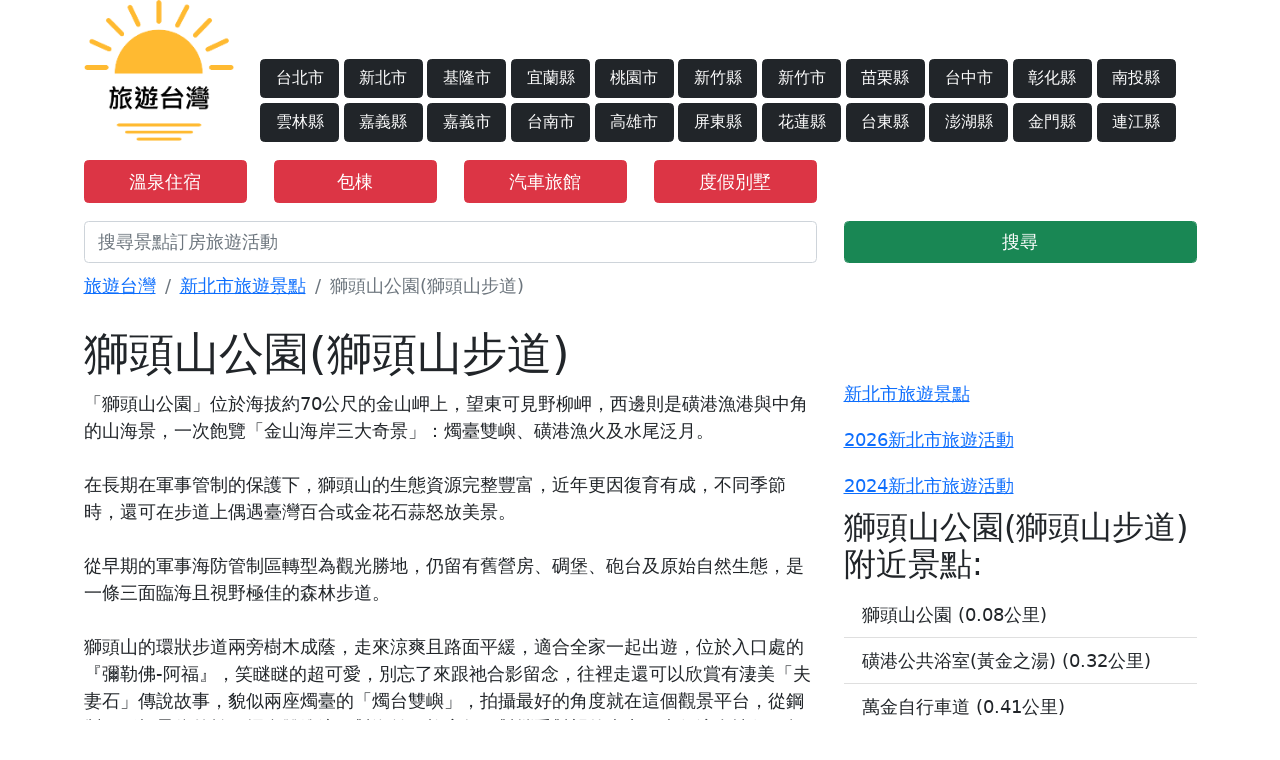

--- FILE ---
content_type: text/html; charset=UTF-8
request_url: https://www.play.tours/%E7%8D%85%E9%A0%AD%E5%B1%B1%E5%85%AC%E5%9C%92(%E7%8D%85%E9%A0%AD%E5%B1%B1%E6%AD%A5%E9%81%93)-poi-3605
body_size: 8666
content:
<!doctype html>
<html lang="zh-TW">
<head>
    <!-- Required meta tags -->
    <meta charset="utf-8">

    <meta name="viewport" content="width=device-width, initial-scale=1.0, maximum-scale=1.0, user-scalable=0" />
    <meta name="description" content="獅頭山公園(獅頭山步道).景點簡介 : 保留軍事特色及原始生態，是三面臨海且視野佳的步道">
    <!-- Bootstrap CSS -->


    <link href="https://cdn.jsdelivr.net/npm/bootstrap@5.0.2/dist/css/bootstrap.min.css" rel="stylesheet" integrity="sha384-EVSTQN3/azprG1Anm3QDgpJLIm9Nao0Yz1ztcQTwFspd3yD65VohhpuuCOmLASjC" crossorigin="anonymous">

    <link rel="stylesheet" href="/css/css.css?2025032201" >
    <link rel="stylesheet" href="https://stackpath.bootstrapcdn.com/font-awesome/4.7.0/css/font-awesome.min.css" >
    <link rel="icon" type="image/x-icon" href="/favicon.ico">
    <link rel="stylesheet" type="text/css" href="/css/star-rating-svg.css">
    <link rel="stylesheet" href="https://use.fontawesome.com/releases/v5.15.4/css/all.css" integrity="sha384-DyZ88mC6Up2uqS4h/KRgHuoeGwBcD4Ng9SiP4dIRy0EXTlnuz47vAwmeGwVChigm" crossorigin="anonymous">
    <link rel="stylesheet" href="https://unpkg.com/leaflet@1.7.1/dist/leaflet.css" />
    <script src="https://unpkg.com/leaflet@1.7.1/dist/leaflet.js"></script>
    <link rel="canonical" href="https://www.play.tours/%E7%8D%85%E9%A0%AD%E5%B1%B1%E5%85%AC%E5%9C%92(%E7%8D%85%E9%A0%AD%E5%B1%B1%E6%AD%A5%E9%81%93)-poi-3605" />

    <title>【新北.旅遊.景點】獅頭山公園(獅頭山步道)簡介-旅遊台灣</title>

    <!-- Google tag (gtag.js) -->
    <script async src="https://www.googletagmanager.com/gtag/js?id=G-DH8YXQMD5Y"></script>
    <script>
        window.dataLayer = window.dataLayer || [];
        function gtag(){dataLayer.push(arguments);}
        gtag('js', new Date());

        gtag('config', 'G-DH8YXQMD5Y');
    </script>



    <!-- End Matomo Code -->
    <style>
        input, textarea {

            font-size: initial;

        }
    </style>


</head>
<body>
   <div class="container">
    <header class="row">
        <div class="col-4 col-md-3 col-xl-2">
            <a href="/" class="logo" title="旅遊台灣"><img src="/imgs/logo.png"  style="width: 150px;max-width: 100%;" alt="旅遊台灣"/></a>
        </div>
        <div class="d-none d-xl-block  col-xl-10">
            <div class="row mt-5">
                <a href="/travel-台北市" class="col-xl-1 mt-1 me-1 btn btn-dark" title="台北市旅遊景點">台北市</a>
                <a href="/travel-新北市" class="col-xl-1 mt-1 me-1 btn btn-dark" title="新北市旅遊景點">新北市</a>
                <a href="/travel-基隆市" class="col-xl-1 mt-1 me-1 btn btn-dark" title="基隆市旅遊景點">基隆市</a>
                <a href="/travel-宜蘭縣" class="col-xl-1 mt-1 me-1 btn btn-dark" title="宜蘭縣旅遊景點">宜蘭縣</a>
                <a href="/travel-桃園市" class="col-xl-1 mt-1 me-1 btn btn-dark" title="桃園市旅遊景點">桃園市</a>
                <a href="/travel-新竹縣" class="col-xl-1 mt-1 me-1 btn btn-dark" title="新竹縣旅遊景點">新竹縣</a>
                <a href="/travel-新竹市" class="col-xl-1 mt-1 me-1 btn btn-dark" title="新竹市旅遊景點">新竹市</a>
                <a href="/travel-苗栗縣" class="col-xl-1 mt-1 me-1 btn btn-dark" title="苗栗縣旅遊景點">苗栗縣</a>
                <a href="/travel-台中市" class="col-xl-1 mt-1 me-1 btn btn-dark" title="台中市旅遊景點">台中市</a>
                <a href="/travel-彰化縣" class="col-xl-1 mt-1 me-1 btn btn-dark" title="彰化縣旅遊景點">彰化縣</a>
                <a href="/travel-南投縣" class="col-xl-1 mt-1 me-1 btn btn-dark" title="南投縣旅遊景點">南投縣</a>
                <a href="/travel-雲林縣" class="col-xl-1 mt-1 me-1 btn btn-dark" title="雲林縣旅遊景點">雲林縣</a>
                <a href="/travel-嘉義縣" class="col-xl-1 mt-1 me-1 btn btn-dark" title="嘉義縣旅遊景點">嘉義縣</a>
                <a href="/travel-嘉義市" class="col-xl-1 mt-1 me-1 btn btn-dark" title="嘉義市旅遊景點">嘉義市</a>
                <a href="/travel-台南市" class="col-xl-1 mt-1 me-1 btn btn-dark" title="台南市旅遊景點">台南市</a>
                <a href="/travel-高雄市" class="col-xl-1 mt-1 me-1 btn btn-dark" title="高雄市旅遊景點">高雄市</a>
                <a href="/travel-屏東縣" class="col-xl-1 mt-1 me-1 btn btn-dark" title="屏東縣旅遊景點">屏東縣</a>
                <a href="/travel-花蓮縣" class="col-xl-1 mt-1 me-1 btn btn-dark" title="花蓮縣旅遊景點">花蓮縣</a>
                <a href="/travel-台東縣" class="col-xl-1 mt-1 me-1 btn btn-dark" title="台東縣旅遊景點">台東縣</a>
                <a href="/travel-澎湖縣" class="col-xl-1 mt-1 me-1 btn btn-dark" title="澎湖縣旅遊景點">澎湖縣</a>
                <a href="/travel-金門縣" class="col-xl-1 mt-1 me-1 btn btn-dark" title="金門縣旅遊景點">金門縣</a>
                <a href="/travel-連江縣" class="col-xl-1 mt-1 me-1 btn btn-dark" title="連江縣旅遊景點">連江縣</a>
            </div>
        </div>
        <div class="d-block d-xl-none col-6 col-md-8 text-right"></div>
        <div class="d-block d-xl-none col-2 col-md-1  d-flex justify-content-center align-items-center w-100">
            <span class="btn btn-dark btn-lg" data-toggle="modal" data-target="#exampleModal"><i class="fa fa-bars" aria-hidden="true"></i></span>
        </div>
                <div class="col-6 col-md-2 mt-3">
                    <a class="btn btn-danger w-100"  href="/feature-hotel/all/溫泉" title="溫泉住宿">溫泉住宿</a>
                </div>
                <div class="col-6 col-md-2 mt-3">
                    <a class="btn btn-danger w-100"  href="/feature-hotel/all/包棟" title="包棟住宿">包棟</a>
                </div>






        <div class="col-6 col-md-2 mt-3">
            <a class="btn btn-danger w-100"  href="/feature-hotel/all/汽車旅館" title="汽車旅館">汽車旅館</a>
        </div>
        <div class="col-6 col-md-2 mt-3">
            <a class="btn btn-danger w-100"  href="/feature-hotel/all/度假別墅" title="度假別墅">度假別墅</a>
        </div>

<!--        <div class="col-6 col-md-2 mt-3">-->
<!--            <a class="btn btn-danger w-100"  href="https://affiliate.klook.com/redirect?aid=18084&aff_adid=552902&k_site=https%3A%2F%2Fwww.klook.com%2Fzh-TW%2Fexperiences%2Fcoureg-mcate%2F14-2-taiwan-attractions%2F%3Fspm%3DExperience_Vertical.CountryCard%26clickId%3D70e9711103" title="景點門票" target="_blank" rel="nofollow">景點門票</a>-->
<!--        </div>-->





    </header>

    <form action="/search" method="get">
        <div class="row mt-3 form-group">

                <div class="col-8">
                    <input type="text" class="form-control" name="keyword" placeholder="搜尋景點訂房旅遊活動"/>
                </div>
                <div class="col-4">
                    <button type="submit" class="form-control btn btn-success">搜尋</button>
                </div>

        </div>
    </form>
</div>
<div class="modal"  id="exampleModal" tabindex="-1" role="dialog" aria-labelledby="exampleModalLabel" aria-hidden="true">
    <div class="modal-dialog" role="document">
        <div class="modal-content">
            <div class="modal-header">
                <h5 class="modal-title">台灣行政區列表</h5>
                <button type="button" class="close" data-dismiss="modal" aria-label="Close">
                    <span aria-hidden="true">&times;</span>
                </button>
            </div>
            <div class="modal-body ">
                <div class="container col-md-12">
                    <div class="row">
                        <div class="col-4 text-center"><a href="/travel-台北市" class="mt-1 btn btn-dark" title="台北市旅遊景點">台北市</a></div>
                        <div class="col-4 text-center"><a href="/travel-新北市" class="mt-1 btn btn-dark" title="新北市旅遊景點">新北市</a></div>
                        <div class="col-4 text-center"><a href="/travel-基隆市" class="mt-1 btn btn-dark" title="基隆市旅遊景點">基隆市</a></div>
                        <div class="col-4 text-center"><a href="/travel-宜蘭縣" class="mt-1 btn btn-dark" title="宜蘭縣旅遊景點">宜蘭縣</a></div>
                        <div class="col-4 text-center"><a href="/travel-桃園市" class="mt-1 btn btn-dark" title="桃園市旅遊景點">桃園市</a></div>
                        <div class="col-4 text-center"><a href="/travel-新竹縣" class="mt-1 btn btn-dark" title="新竹縣旅遊景點">新竹縣</a></div>
                        <div class="col-4 text-center"><a href="/travel-新竹市" class="mt-1 btn btn-dark" title="新竹市旅遊景點">新竹市</a></div>
                        <div class="col-4 text-center"><a href="/travel-苗栗縣" class="mt-1 btn btn-dark" title="苗栗縣旅遊景點">苗粟縣</a></div>
                        <div class="col-4 text-center"><a href="/travel-台中市" class="mt-1 btn btn-dark" title="台中市旅遊景點">台中市</a></div>
                        <div class="col-4 text-center"><a href="/travel-彰化縣" class="mt-1 btn btn-dark" title="彰化縣旅遊景點">彰化縣</a></div>
                        <div class="col-4 text-center"><a href="/travel-南投縣" class="mt-1 btn btn-dark" title="南投縣旅遊景點">南投縣</a></div>
                        <div class="col-4 text-center"><a href="/travel-雲林縣" class="mt-1 btn btn-dark" title="雲林縣旅遊景點">雲林縣</a></div>
                        <div class="col-4 text-center"><a href="/travel-嘉義縣" class="mt-1 btn btn-dark" title="嘉義縣旅遊景點">嘉義縣</a></div>
                        <div class="col-4 text-center"><a href="/travel-嘉義市" class="mt-1 btn btn-dark" title="嘉義市旅遊景點">嘉義市</a></div>
                        <div class="col-4 text-center"><a href="/travel-台南市" class="mt-1 btn btn-dark" title="台南市旅遊景點">台南市</a></div>
                        <div class="col-4 text-center"><a href="/travel-高雄市" class="mt-1 btn btn-dark" title="高雄市旅遊景點">高雄市</a></div>
                        <div class="col-4 text-center"><a href="/travel-屏東縣" class="mt-1 btn btn-dark" title="屏東縣旅遊景點">屏東縣</a></div>
                        <div class="col-4 text-center"><a href="/travel-花蓮縣" class="mt-1 btn btn-dark" title="花蓮縣旅遊景點">花蓮縣</a></div>
                        <div class="col-4 text-center"><a href="/travel-台東縣" class="mt-1 btn btn-dark" title="台東縣旅遊景點">台東縣</a></div>
                        <div class="col-4 text-center"><a href="/travel-澎湖縣" class="mt-1 btn btn-dark" title="澎湖縣旅遊景點">澎湖縣</a></div>
                        <div class="col-4 text-center"><a href="/travel-金門縣" class="mt-1 btn btn-dark" title="金門縣旅遊景點">金門縣</a></div>
                        <div class="col-4 text-center"><a href="/travel-連江縣" class="mt-1 btn btn-dark" title="連江縣旅遊景點">連江縣</a></div>
                    </div>
                </div>
            </div>
        </div>
    </div>
</div>


<!--<iframe src="https://affiliate.liontravel.com/front/url/b6a9bd4b77195b58e038b021dbf817bb" width="500" height="500" scrolling="yes" align="center" frameborder="1" style="display: none;">-->
<!--</iframe>-->

       <div class="container bd">
        <div class="row">
            <nav  class="col-12 mt-2" aria-label="breadcrumb">
                <ol class="breadcrumb" style="background-color: rgba(0,0,0,0);">
                    <li class="breadcrumb-item"><a href="/" title="旅遊台灣-台灣旅遊景點介紹">旅遊台灣</a></li>
                    <li class="breadcrumb-item"><a href="/travel-新北市" title="新北市旅遊景點">新北市旅遊景點</a></li>
                    <li class="breadcrumb-item active" aria-current="page">獅頭山公園(獅頭山步道)</li>
                </ol>
            </nav>
            <div class="col-md-8">
                <div class="row">
                    <main class="main col-md-12">
                        <h1>獅頭山公園(獅頭山步道)</h1>
                        <article>「獅頭山公園」位於海拔約70公尺的金山岬上，望東可見野柳岬，西邊則是磺港漁港與中角的山海景，一次飽覽「金山海岸三大奇景」：燭臺雙嶼、磺港漁火及水尾泛月。<br /><br />在長期在軍事管制的保護下，獅頭山的生態資源完整豐富，近年更因復育有成，不同季節時，還可在步道上偶遇臺灣百合或金花石蒜怒放美景。<br /><br />從早期的軍事海防管制區轉型為觀光勝地，仍留有舊營房、碉堡、砲台及原始自然生態，是一條三面臨海且視野極佳的森林步道。<br /><br />獅頭山的環狀步道兩旁樹木成蔭，走來涼爽且路面平緩，適合全家一起出遊，位於入口處的『彌勒佛-阿福』，笑瞇瞇的超可愛，別忘了來跟祂合影留念，往裡走還可以欣賞有淒美「夫妻石」傳說故事，貌似兩座燭臺的「燭台雙嶼」，拍攝最好的角度就在這個觀景平台，從鋼製圓形框景往外拍，燭台雙嶼這一對海蝕石柱宛如一對攜手對望的夫妻，也很適合情侶一起來留念。<br /><br />以及進入北海岸的神秘海岸，在海蝕平台區欣賞豆腐岩、看砂岩遺跡。<br /><br /></article>
                        <div class="row mt-2">
                                                        <div class="col-md-12">
                                <img src="https://newtaipei.travel/content/images/attractions/661/640x480_22042f74-8ec1-4dc0-9575-69ee9749f1d5.jpg" style="max-width: 100%;" alt="獅頭山眺望燭台雙嶼"/>
                                <p class="text-center"> 獅頭山眺望燭台雙嶼</p>
                            </div>
                            
                            <div class="col-md-6">
                                                            </div>

                            <div class="col-md-6">
                                                            </div>
                        </div>
                        <hr />
                                                <h2>住宿推薦</h2>
                                                <section class="row">
                            <a href="https://www.agoda.com/partners/partnersearch.aspx?hid=25804877&cid=1895860"  target="_blank" rel="nofollow" class="d-block d-md-none col-12 mt-3">
                                <img src="https://pix3.agoda.net/hotelimages/25804877/-1/4ab1207efa3b1da4692c6e84a8fc21ec.jpg?s=450x"  style="max-width: 100%;"/>
                            </a>
                            <a href="https://www.agoda.com/partners/partnersearch.aspx?hid=25804877&cid=1895860"  target="_blank" rel="nofollow" class="col-md-4 mt-3" style="background-image: url(https://pix3.agoda.net/hotelimages/25804877/-1/4ab1207efa3b1da4692c6e84a8fc21ec.jpg?s=450x);background-size: cover;background-repeat: no-repeat;">
                            </a>
                            <div class="col-md-8 mt-3">
                                <h3><a href="https://www.agoda.com/partners/partnersearch.aspx?hid=25804877&cid=1895860" target="_blank" style="font-size:24px;color:blue;font-weight: 600;" rel="nofollow">金湯溫泉會館</a></h3>
                                <p>金湯溫泉會館 提供頂級的服務和設施，確保住客感受到最舒適的住宿體驗。 住宿會在前台提供禮賓服務。客房設計簡約溫馨，並配備了所有基本必需品，致力營造愉快的住宿體驗，並使你徹底放鬆身心。 住宿部分精選客房...</p>
                            </div>
                        </section>
                        <hr />
                                                <section class="row">
                            <a href="https://www.agoda.com/partners/partnersearch.aspx?hid=2150332&cid=1895860"  target="_blank" rel="nofollow" class="d-block d-md-none col-12 mt-3">
                                <img src="https://pix5.agoda.net/hotelimages/215/2150332/2150332_17041823040052462197.jpg?s=450x"  style="max-width: 100%;"/>
                            </a>
                            <a href="https://www.agoda.com/partners/partnersearch.aspx?hid=2150332&cid=1895860"  target="_blank" rel="nofollow" class="col-md-4 mt-3" style="background-image: url(https://pix5.agoda.net/hotelimages/215/2150332/2150332_17041823040052462197.jpg?s=450x);background-size: cover;background-repeat: no-repeat;">
                            </a>
                            <div class="col-md-8 mt-3">
                                <h3><a href="https://www.agoda.com/partners/partnersearch.aspx?hid=2150332&cid=1895860" target="_blank" style="font-size:24px;color:blue;font-weight: 600;" rel="nofollow">大埔硫磺溫泉商旅</a></h3>
                                <p>大埔硫磺溫泉商旅 為住客提供完美無瑕的服務和所有必要的設施。 使用免費的網絡服務，在入住期間依然與世界保持連繫。 住宿提供的交通服務讓探索 台北市 變得更輕鬆 。住宿為自駕遊住客提供免費停車場。在入住...</p>
                            </div>
                        </section>
                        <hr />
                                                <section class="row">
                            <a href="https://www.agoda.com/partners/partnersearch.aspx?hid=7227545&cid=1895860"  target="_blank" rel="nofollow" class="d-block d-md-none col-12 mt-3">
                                <img src="https://pix3.agoda.net/hotelimages/7227545/0/3d20801c305c92415152a70fb33be766.jpg?s=450x"  style="max-width: 100%;"/>
                            </a>
                            <a href="https://www.agoda.com/partners/partnersearch.aspx?hid=7227545&cid=1895860"  target="_blank" rel="nofollow" class="col-md-4 mt-3" style="background-image: url(https://pix3.agoda.net/hotelimages/7227545/0/3d20801c305c92415152a70fb33be766.jpg?s=450x);background-size: cover;background-repeat: no-repeat;">
                            </a>
                            <div class="col-md-8 mt-3">
                                <h3><a href="https://www.agoda.com/partners/partnersearch.aspx?hid=7227545&cid=1895860" target="_blank" style="font-size:24px;color:blue;font-weight: 600;" rel="nofollow">鼎帥溫泉旅館</a></h3>
                                <p>在 鼎帥溫泉旅館 體驗無與倫比的豐富設施和功能。住宿提供免費無線網絡連接，你可以隨時分享照片並回覆電郵。住客可以直接使用住宿的免費停車場。住宿在前台提供禮賓服務，以滿足你的要求。 住客可以使用住宿的票...</p>
                            </div>
                        </section>
                        <hr />
                                                                                                <section>
                            <h2>地址</h2>
                            <p class="text-left"> 新北市208金山區磺港路171-2號</p>
                        </section>
                        <hr />
                        
                                                <section>
                            <h2>電話</h2>
                            <p class="text-left"> 886-2-24988980</p>
                        </section>
                        <hr />
                        

                        

                                                <section>
                            <h2>開放時間</h2>
                            <p class="text-left"> 全年開放。</p>
                        </section>
                        <hr />
                        
                        

                                                <section>
                            <h2>交通資訊</h2>
                            <p class="text-left"> 1.從淡水捷運站搭乘台灣好行-皇冠北海岸線→至金山遊客中心〈獅頭山公園〉站下車。2.於淡水捷運站前、基隆火車站旁搭乘兩地對開的淡水或基隆客運→於金山「郵局」站下車。3.台北公園路公保大樓前搭乘陽明山往金山的皇家客運→於金山「郵局」站下車。4.國光客運台北總站搭乘台北至金青中心班車→於「金青」站下車。</p>
                        </section>
                        <hr />
                        
                                                <section>
                            <h2>備註</h2>
                            <p class="text-left"> 1.步道難易度等級：自然健行型（以木作及砌石等透水性鋪面及中度使用設施為主，供親近自然及具自然山徑健行能力者使用之類型）2.路線全長約 4.5 公里</p>
                        </section>
                        <hr />
                        


                        
                        <div id="map" style="width:100%;height: 450px;" class="mt-3"></div>

                                            </main>

                    <div class="col-12 mt-5">
                                                <h2>
                            <a href="/nearbyhotel/獅頭山公園(獅頭山步道)-poi-3605">獅頭山公園(獅頭山步道)附近飯店</a>
                        </h2>
                        <div class="row">
                                                        <a href="/hotel/489327" class="col-6 col-md-3">
                                <img src="https://pix2.agoda.net/hotelimages/489327/0/91640a76d730f876486f4e630eaa07cd.jpg?s=450x" style="width:100%;height:100px;"/>
                                <p class="mt-1" style="font-size: 12px;height:12px;overflow: hidden;line-height: 12px;color:black;">金山海灣溫泉飯店</p>
                            </a>
                                                        <a href="/hotel/985237" class="col-6 col-md-3">
                                <img src="https://pix4.agoda.net/hotelimages/985/985237/985237_15072016010032619580.jpg?s=450x" style="width:100%;height:100px;"/>
                                <p class="mt-1" style="font-size: 12px;height:12px;overflow: hidden;line-height: 12px;color:black;">萬里仙境溫泉會館</p>
                            </a>
                                                        <a href="/hotel/25804877" class="col-6 col-md-3">
                                <img src="https://pix3.agoda.net/hotelimages/25804877/-1/4ab1207efa3b1da4692c6e84a8fc21ec.jpg?s=450x" style="width:100%;height:100px;"/>
                                <p class="mt-1" style="font-size: 12px;height:12px;overflow: hidden;line-height: 12px;color:black;">金湯溫泉會館</p>
                            </a>
                                                        <a href="/hotel/2150332" class="col-6 col-md-3">
                                <img src="https://pix5.agoda.net/hotelimages/215/2150332/2150332_17041823040052462197.jpg?s=450x" style="width:100%;height:100px;"/>
                                <p class="mt-1" style="font-size: 12px;height:12px;overflow: hidden;line-height: 12px;color:black;">大埔硫磺溫泉商旅</p>
                            </a>
                                                        <a href="/hotel/7227545" class="col-6 col-md-3">
                                <img src="https://pix3.agoda.net/hotelimages/7227545/0/3d20801c305c92415152a70fb33be766.jpg?s=450x" style="width:100%;height:100px;"/>
                                <p class="mt-1" style="font-size: 12px;height:12px;overflow: hidden;line-height: 12px;color:black;">鼎帥溫泉旅館</p>
                            </a>
                                                        <a href="/hotel/78428778" class="col-6 col-md-3">
                                <img src="https://pix5.agoda.net/hotelimages/78428778/0/0ace860253b01c061ec1f06d843e51c9.jpg?s=450x" style="width:100%;height:100px;"/>
                                <p class="mt-1" style="font-size: 12px;height:12px;overflow: hidden;line-height: 12px;color:black;">新北洲際溫泉酒店-由洲際酒店集團管理</p>
                            </a>
                                                        <a href="/hotel/43230340" class="col-6 col-md-3">
                                <img src="https://pix5.agoda.net/hotelimages/43230340/0/c96458a55d28f2db9226703d0fe61948.jpg?s=450x" style="width:100%;height:100px;"/>
                                <p class="mt-1" style="font-size: 12px;height:12px;overflow: hidden;line-height: 12px;color:black;">金山興泉大地溫泉飯店</p>
                            </a>
                                                        <a href="/hotel/686342" class="col-6 col-md-3">
                                <img src="https://pix4.agoda.net/hotelimages/686342/0/27c545f2ca5ec379c11a9a23b3e5dd51.jpg?s=450x" style="width:100%;height:100px;"/>
                                <p class="mt-1" style="font-size: 12px;height:12px;overflow: hidden;line-height: 12px;color:black;">薆悅酒店野柳渡假館</p>
                            </a>
                                                        <a href="/hotel/11075527" class="col-6 col-md-3">
                                <img src="https://pix2.agoda.net/hotelimages/11075527/-1/eed70c6ed0df3855e2b3eb9ae05819db.jpg?s=450x" style="width:100%;height:100px;"/>
                                <p class="mt-1" style="font-size: 12px;height:12px;overflow: hidden;line-height: 12px;color:black;">陽明山家新休閒會館</p>
                            </a>
                                                        <a href="/hotel/52908263" class="col-6 col-md-3">
                                <img src="https://pix3.agoda.net/hotelimages/52908263/0/12a9ae798b0f92b84db47c6436efc5de.jpg?s=450x" style="width:100%;height:100px;"/>
                                <p class="mt-1" style="font-size: 12px;height:12px;overflow: hidden;line-height: 12px;color:black;">藍海</p>
                            </a>
                                                        <a href="/hotel/81714648" class="col-6 col-md-3">
                                <img src="https://pix2.agoda.net/hotelimages/81714648/0/8ac5d352bc8340366ecc0b2787edd97c.jpg?s=450x" style="width:100%;height:100px;"/>
                                <p class="mt-1" style="font-size: 12px;height:12px;overflow: hidden;line-height: 12px;color:black;">亮山川景觀休閒園區 | 一泊三食</p>
                            </a>
                                                        <a href="/hotel/81650274" class="col-6 col-md-3">
                                <img src="https://pix5.agoda.net/hotelimages/81650274/0/1b4ba913888a8314b1fcc010d37e9bae.jpg?s=450x" style="width:100%;height:100px;"/>
                                <p class="mt-1" style="font-size: 12px;height:12px;overflow: hidden;line-height: 12px;color:black;">亮山川景觀休閒園區 | 一泊三食、專屬用餐空間、獨立空調設施</p>
                            </a>
                                                    </div>
                                            </div>


                </div>
            </div>
            <div class="col-md-4">

                <div class="list-group list-group-flush mt-5">
                    <h3><a href="/travel-新北市" title="新北市旅遊景點">新北市旅遊景點</a></h3>
                    <h3><a href="/activity-2026-新北市" title="2026新北市旅遊活動">2026新北市旅遊活動</a></h3>
                    <h3><a href="/activity-2024-新北市" title="2024新北市旅遊活動">2024新北市旅遊活動</a></h3>

                                        <h3>獅頭山公園(獅頭山步道) 附近景點:</h3>
                                                    <a class="list-group-item list-group-item-action" href="/獅頭山公園-poi-7787">獅頭山公園 (0.08公里)</a>
                                                    <a class="list-group-item list-group-item-action" href="/磺港公共浴室(黃金之湯)-poi-6628">磺港公共浴室(黃金之湯) (0.32公里)</a>
                                                    <a class="list-group-item list-group-item-action" href="/萬金自行車道-poi-4141">萬金自行車道 (0.41公里)</a>
                                                    <a class="list-group-item list-group-item-action" href="/萬金自行車道-poi-8071">萬金自行車道 (0.41公里)</a>
                                                    <a class="list-group-item list-group-item-action" href="/水尾景觀公園-poi-4135">水尾景觀公園 (0.58公里)</a>
                                                    <a class="list-group-item list-group-item-action" href="/磺港漁港-poi-4077">磺港漁港 (0.6公里)</a>
                                                    <a class="list-group-item list-group-item-action" href="/中山溫泉公園-poi-6618">中山溫泉公園 (0.69公里)</a>
                                                    <a class="list-group-item list-group-item-action" href="/金山慈護宮-poi-3593">金山慈護宮 (0.74公里)</a>
                                                    <a class="list-group-item list-group-item-action" href="/慈護宮-poi-7789">慈護宮 (0.8公里)</a>
                                                    <a class="list-group-item list-group-item-action" href="/廣安宮-poi-4185">廣安宮 (0.84公里)</a>
                                                    <a class="list-group-item list-group-item-action" href="/金山老街(金包里老街)-poi-3592">金山老街(金包里老街) (0.85公里)</a>
                                                    <a class="list-group-item list-group-item-action" href="/金包里老街-poi-7797">金包里老街 (0.85公里)</a>
                                                    <a class="list-group-item list-group-item-action" href="/汪汪地瓜園產業故事館-poi-4329">汪汪地瓜園產業故事館 (1.16公里)</a>
                                                    <a class="list-group-item list-group-item-action" href="/磺清大橋-poi-6627">磺清大橋 (1.17公里)</a>
                                                    <a class="list-group-item list-group-item-action" href="/燭臺雙嶼-poi-7788">燭臺雙嶼 (1.22公里)</a>
                                                    <a class="list-group-item list-group-item-action" href="/金山萬里溫泉區-poi-7800">金山萬里溫泉區 (1.23公里)</a>
                                                    <a class="list-group-item list-group-item-action" href="/萬里大鵬足湯公園-poi-6947">萬里大鵬足湯公園 (1.39公里)</a>
                                                    <a class="list-group-item list-group-item-action" href="/中角灣-poi-7786">中角灣 (1.9公里)</a>
                                                    <a class="list-group-item list-group-item-action" href="/中角灣遊客中心-poi-8073">中角灣遊客中心 (2.01公里)</a>
                                                    <a class="list-group-item list-group-item-action" href="/芑豐居(李芑豐古宅)-poi-3594">芑豐居(李芑豐古宅) (2.02公里)</a>
                                                    <a class="list-group-item list-group-item-action" href="/中角灣(中角灣國際衝浪基地)-poi-4134">中角灣(中角灣國際衝浪基地) (2.16公里)</a>
                                                    <a class="list-group-item list-group-item-action" href="/新北市衝浪運動教育園區-poi-6630">新北市衝浪運動教育園區 (2.21公里)</a>
                                                    <a class="list-group-item list-group-item-action" href="/台電北部展示館-poi-8086">台電北部展示館 (2.44公里)</a>
                                                    <a class="list-group-item list-group-item-action" href="/金山舊機場遺址-poi-3602">金山舊機場遺址 (2.53公里)</a>
                                                    <a class="list-group-item list-group-item-action" href="/金山舊機場遺址與李芑豐古宅-poi-7791">金山舊機場遺址與李芑豐古宅 (2.61公里)</a>
                                                    <a class="list-group-item list-group-item-action" href="/法鼓山-poi-3545">法鼓山 (3.5公里)</a>
                                                    <a class="list-group-item list-group-item-action" href="/金山跳石海岸-poi-3933">金山跳石海岸 (3.77公里)</a>
                                                    <a class="list-group-item list-group-item-action" href="/國聖埔據點-poi-8048">國聖埔據點 (3.91公里)</a>
                                                    <a class="list-group-item list-group-item-action" href="/朱銘美術館-poi-3539">朱銘美術館 (4.19公里)</a>
                                                    <a class="list-group-item list-group-item-action" href="/野柳漁港-poi-3573">野柳漁港 (4.75公里)</a>
                                                            </div>
            </div>
        </div>
    </div>




    <div class="container-fluid">
    <footer class="row footer">
        <div class="col-12">
            <div class="row">

                <aside class="col-md-3">
                    <div class="card text-white bg-dark mb-3">
                        <div class="card-header text-center">台灣北部</div>
                        <div class="card-body">
                            <p class="row card-text">
                                <a href="/travel-台北市" class="col-6" title="台北市景點及活動">台北市</a>
                                <a href="/travel-新北市" class="col-6" title="新北市景點及活動">新北市</a>
                                <a href="/travel-基隆市" class="col-6" title="基隆市景點及活動">基隆市</a>
                                <a href="/travel-宜蘭縣" class="col-6" title="宜蘭縣景點及活動">宜蘭縣</a>
                                <a href="/travel-桃園市" class="col-6" title="桃園市景點及活動">桃園市</a>
                                <a href="/travel-新竹縣" class="col-6" title="新竹縣景點及活動">新竹縣</a>
                                <a href="/travel-新竹市" class="col-6" title="新竹市景點及活動">新竹市</a>
                            </p>
                        </div>
                    </div>
                </aside>

                <aside class="col-md-3">
                    <div class="card text-white bg-dark mb-3" >
                        <div class="card-header text-center">台灣中部</div>
                        <div class="card-body">
                            <p class="row card-text">
                                <a href="/travel-苗栗縣" class="col-6" title="苗栗縣景點及活動">苗栗縣</a>
                                <a href="/travel-台中市" class="col-6" title="台中市景點及活動">台中市</a>
                                <a href="/travel-彰化縣" class="col-6" title="彰化縣景點及活動">彰化縣</a>
                                <a href="/travel-南投縣" class="col-6" title="南投縣景點及活動">南投縣</a>
                                <a href="/travel-雲林縣" class="col-6" title="雲林縣景點及活動">雲林縣</a>
                            </p>
                        </div>
                    </div>
                </aside>

                <aside class="col-md-3">
                    <div class="card text-white bg-dark mb-3">
                        <div class="card-header text-center">台灣南部</div>
                        <div class="card-body">
                            <p class="row card-text">
                                <a href="/travel-嘉義縣" class="col-6" title="嘉義縣景點及活動">嘉義縣</a>
                                <a href="/travel-嘉義市" class="col-6" title="嘉義市景點及活動">嘉義市</a>
                                <a href="/travel-台南市" class="col-6" title="台南市景點及活動">台南市</a>
                                <a href="/travel-高雄市" class="col-6" title="高雄市景點及活動">高雄市</a>
                                <a href="/travel-屏東縣" class="col-6" title="屏東縣景點及活動">屏東縣</a>
                            </p>
                        </div>
                    </div>
                </aside>
                <aside class="col-md-3">
                    <div class="card text-white bg-dark  mb-3" >
                        <div class="card-header text-center">台灣東部及離島</div>
                        <div class="card-body">
                            <p class="row card-text">
                                <a href="/travel-花蓮縣" class="col-6" title="花蓮縣景點及活動">花蓮縣</a>
                                <a href="/travel-台東縣" class="col-6" title="台東縣景點及活動">台東縣</a>
                                <a href="/travel-澎湖縣" class="col-6" title="澎湖縣景點及活動">澎湖縣</a>
                                <a href="/travel-金門縣" class="col-6" title="金門縣景點及活動">金門縣</a>
                                <a href="/travel-連江縣" class="col-6" title="連江縣景點及活動">連江縣</a>
                            </p>
                        </div>
                    </div>
                </aside>
            </div>
        </div>
    </footer>
</div>


   <script
           src="https://code.jquery.com/jquery-3.5.1.min.js"
           integrity="sha256-9/aliU8dGd2tb6OSsuzixeV4y/faTqgFtohetphbbj0="
           crossorigin="anonymous"></script>
   <script src="https://cdn.jsdelivr.net/npm/bootstrap@4.5.3/dist/js/bootstrap.bundle.min.js" integrity="sha384-ho+j7jyWK8fNQe+A12Hb8AhRq26LrZ/JpcUGGOn+Y7RsweNrtN/tE3MoK7ZeZDyx" crossorigin="anonymous"></script>
   <script src="/js/jquery.star-rating-svg.js"></script>
       <script async defer src="https://maps.googleapis.com/maps/api/js?key=AIzaSyCSjSYGjhP9SsrLYFhpAuW8hNkYOUvR-SA&callback=initMap"
            type="text/javascript"></script>
    <script>
        let map;
        const poiLatLng = { lat: 25.22533, lng: 121.64574 };
        function initMap() {
            map = new google.maps.Map(document.getElementById("map"), {
                center: poiLatLng,
                zoom: 13,
            });

            new google.maps.Marker({
                position: poiLatLng,
                map,
                label: {
                    text: "獅頭山公園(獅頭山步道)",
                    color: 'black',
                    fontSize: "20px"
                },
                title: "獅頭山公園(獅頭山步道)",
            });
        }
        // $("img").on("error", function () {
        //     $(this).attr("src", "https://taiwan.play.tours/imgs/default_hotel.png");
        // });


    </script>



   <script>
       $(window).on('load',function(){
           function showNoPhotoIcon(e) {
               const image = e.target;
               image.removeEventListener('error', showNoPhotoIcon);
               image.src = '/imgs/noimg.png'
           }

           document.querySelectorAll('img').forEach(img => {
               if (img.naturalWidth === 0) {
                   // img.addEventListener('error', showNoPhotoIcon);
                   // img.src = img.src;
                   img.parentNode.removeChild(img);
               }
           });
       });


   </script>
</body>
</html>
